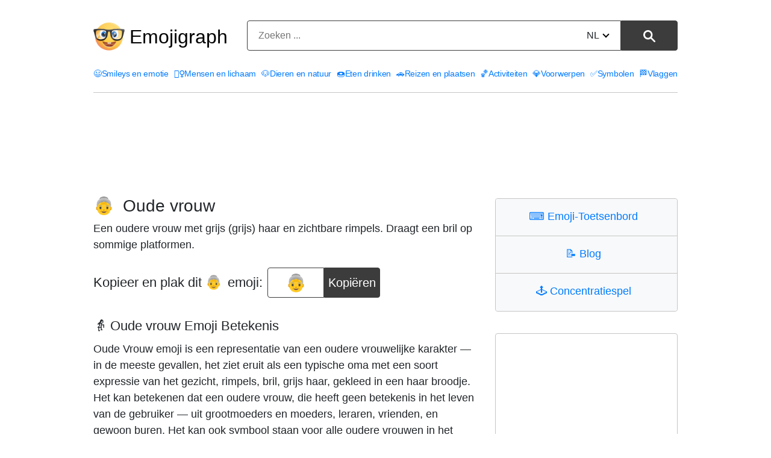

--- FILE ---
content_type: text/html; charset=utf-8
request_url: https://emojigraph.org/nl/old-woman/
body_size: 13273
content:
<!DOCTYPE html>




<html lang="nl">
<head>
    <meta charset="utf-8">

<meta name="robots" content="max-snippet:-1, max-image-preview:large, max-video-preview:-1" >

<meta name="viewport" content="width=device-width, initial-scale=1, minimum-scale=1">

<link rel="icon" type="image/png" href="/static/img/favicon.c290e7f0ec52.ico">
<link rel="apple-touch-icon" sizes="180x180" type="image/png" href="/static/img/apple-touch-icon-180x180.deed3f8c66f7.png">
<link rel="preload" href="/static/css/style.0b0acc10ed26.css" as="style" onload="this.onload=null;this.rel='stylesheet'">
<noscript><link href="/static/css/style.0b0acc10ed26.css"type="text/css" rel="stylesheet"></noscript>
    <link rel="preconnect dns-prefetch" href="https://www.googletagmanager.com" crossorigin="anonymous">
<link rel="preconnect dns-prefetch" href="https://pagead2.googlesyndication.com" crossorigin="anonymous">

<!-- Google tag (gtag.js) -->
<script async src="https://www.googletagmanager.com/gtag/js?id=G-HYEM372ZDH"></script>
<script>
  window.dataLayer = window.dataLayer || [];
  function gtag(){dataLayer.push(arguments);}
  gtag('js', new Date());

  gtag('config', 'G-HYEM372ZDH');
</script>


    <title>Oude vrouw Emoji 👵</title>
    <meta name="description" content="Emoji 👵 Oude vrouw betekenissen. Knippen en plakken 👵 Oude vrouw Emoji voor iPhone, Android en ontvang HTML-codes."/>
    <meta name="image" content="https://emojigraph.org/media/social/old-woman_1f475.png">
    <meta itemprop="name" content="Oude vrouw Emoji 👵">
    <meta itemprop="description" content="Emoji 👵 Oude vrouw betekenissen. Knippen en plakken 👵 Oude vrouw Emoji voor iPhone, Android en ontvang HTML-codes."/>
    <meta itemprop="image" content="https://emojigraph.org/media/social/old-woman_1f475.png">
    <meta name="twitter:card" content="summary_large_image">
    <meta name="twitter:title" content="Oude vrouw Emoji 👵">
    <meta name="twitter:description" content="Emoji 👵 Oude vrouw betekenissen. Knippen en plakken 👵 Oude vrouw Emoji voor iPhone, Android en ontvang HTML-codes."/>
    <meta name="twitter:site" content="@emojigraph">
    <meta name="twitter:creator" content="@osxisl">
    <meta name="twitter:image:src" content="https://emojigraph.org/media/social/old-woman_1f475.png">
    <meta property="og:title" content="Oude vrouw Emoji 👵">
    <meta property="og:description" content="Emoji 👵 Oude vrouw betekenissen. Knippen en plakken 👵 Oude vrouw Emoji voor iPhone, Android en ontvang HTML-codes."/>
    <meta property="og:image" content="https://emojigraph.org/media/social/old-woman_1f475.png">
    <meta property="og:url" content="https://emojigraph.org/nl/old-woman/">
    <meta property="og:site_name" content="Emojigraph.org">
    <meta property="og:type" content="website">
    <link rel="canonical" href="https://emojigraph.org/nl/old-woman/" />
    
        
        <link rel="alternate" hreflang="x-default" href="https://emojigraph.org/old-woman/" />
        
    
    
        
            <link rel="alternate" hreflang="en" href="https://emojigraph.org/old-woman/" />
        
            <link rel="alternate" hreflang="ar" href="https://emojigraph.org/ar/old-woman/" />
        
            <link rel="alternate" hreflang="da" href="https://emojigraph.org/da/old-woman/" />
        
            <link rel="alternate" hreflang="de" href="https://emojigraph.org/de/old-woman/" />
        
            <link rel="alternate" hreflang="el" href="https://emojigraph.org/el/old-woman/" />
        
            <link rel="alternate" hreflang="es" href="https://emojigraph.org/es/old-woman/" />
        
            <link rel="alternate" hreflang="fr" href="https://emojigraph.org/fr/old-woman/" />
        
            <link rel="alternate" hreflang="he" href="https://emojigraph.org/he/old-woman/" />
        
            <link rel="alternate" hreflang="hi" href="https://emojigraph.org/hi/old-woman/" />
        
            <link rel="alternate" hreflang="id" href="https://emojigraph.org/id/old-woman/" />
        
            <link rel="alternate" hreflang="it" href="https://emojigraph.org/it/old-woman/" />
        
            <link rel="alternate" hreflang="ja" href="https://emojigraph.org/ja/old-woman/" />
        
            <link rel="alternate" hreflang="ko" href="https://emojigraph.org/ko/old-woman/" />
        
            <link rel="alternate" hreflang="ms" href="https://emojigraph.org/ms/old-woman/" />
        
            <link rel="alternate" hreflang="nb" href="https://emojigraph.org/nb/old-woman/" />
        
            <link rel="alternate" hreflang="nl" href="https://emojigraph.org/nl/old-woman/" />
        
            <link rel="alternate" hreflang="pl" href="https://emojigraph.org/pl/old-woman/" />
        
            <link rel="alternate" hreflang="pt" href="https://emojigraph.org/pt/old-woman/" />
        
            <link rel="alternate" hreflang="ru" href="https://emojigraph.org/ru/old-woman/" />
        
            <link rel="alternate" hreflang="sv" href="https://emojigraph.org/sv/old-woman/" />
        
            <link rel="alternate" hreflang="tr" href="https://emojigraph.org/tr/old-woman/" />
        
            <link rel="alternate" hreflang="uk" href="https://emojigraph.org/uk/old-woman/" />
        
            <link rel="alternate" hreflang="vi" href="https://emojigraph.org/vi/old-woman/" />
        
            <link rel="alternate" hreflang="zh-hans" href="https://emojigraph.org/zh-hans/old-woman/" />
        
    
    <style>:root {--breakpoint-xs: 0;--breakpoint-sm: 576px;--breakpoint-md: 768px;--breakpoint-lg: 992px;--breakpoint-xl: 1200px;--font-family-sans-serif: -apple-system, BlinkMacSystemFont, "Segoe UI", Roboto, "Helvetica Neue", Arial, sans-serif, "Apple Color Emoji", "Segoe UI Emoji", "Segoe UI Symbol";--font-family-monospace: SFMono-Regular, Menlo, Monaco, Consolas, "Liberation Mono", "Courier New", monospace;}*, ::after, ::before {box-sizing: border-box;}html {font-family: sans-serif;line-height: 1.15;-webkit-text-size-adjust: 100%;-ms-text-size-adjust: 100%;-ms-overflow-style: scrollbar;-webkit-tap-highlight-color: transparent;}article, footer, header, main, nav, section {display: block;}body {margin: 0;font-size: 1rem;font-weight: 400;line-height: 1.5;color: #212529;text-align: left;background-color: #fff;}body, div, ul, li, h1, h2, h3, form, input, textarea, p, td, button {font-family: "Helvetica Neue", Arial, sans-serif, "Apple Color Emoji", "twemoji mozilla", BlinkMacSystemFont, "Segoe UI", Roboto, "Segoe UI Emoji", "Segoe UI Symbol";}h1, h2, h3 {margin-top: 0;margin-bottom: .5rem;}p, ul {margin-top: 0;margin-bottom: 1rem;}a {color: #007bff;text-decoration: none;background-color: transparent;-webkit-text-decoration-skip: objects;}img {vertical-align: middle;border-style: none;}label {display: inline-block;margin-bottom: .5rem;}button {border-radius: 0;}button, input, select, textarea {margin: 0;font-family: inherit;font-size: inherit;line-height: inherit;}button, input {overflow: visible;}button, select {text-transform: none;}[type=reset], [type=submit], button, html [type=button] {-webkit-appearance: button;}.h1, .h2, .h3, h1, h2, h3 {margin-bottom: .5rem;font-family: inherit;font-weight: 500;line-height: 1.2;color: inherit;}.h1, h1 {font-size: 2.5rem;}.h2, h2 {font-size: 2rem;}.container {width: 100%;padding-right: 15px;padding-left: 15px;margin-right: auto;margin-left: auto;}@media (min-width:576px) {.container {max-width: 540px;}}@media (min-width:768px) {.container {max-width: 720px;}}@media (min-width:992px) {.container {max-width: 960px;}}@media (min-width:1200px) {.container {max-width: 1140px;}}.row {display: -webkit-box;display: -ms-flexbox;display: flex;-ms-flex-wrap: wrap;flex-wrap: wrap;margin-right: -15px;margin-left: -15px;width: -moz-available;}.col-6, .col-11, .col-12, .col-sm-5, .col-lg-4, .col-lg-8, .col-lg-12 {position: relative;width: 100%;min-height: 1px;padding-right: 15px;padding-left: 15px;}.col-6 {-webkit-box-flex: 0;-ms-flex: 0 0 50%;flex: 0 0 50%;max-width: 50%;}.col-11 {-webkit-box-flex: 0;-ms-flex: 0 0 91.666667%;flex: 0 0 91.666667%;max-width: 91.666667%;}.col-12 {-webkit-box-flex: 0;-ms-flex: 0 0 100%;flex: 0 0 100%;max-width: 100%;}@media (min-width:576px) {.col-sm-5 {-webkit-box-flex: 0;-ms-flex: 0 0 41.666667%;flex: 0 0 41.666667%;max-width: 41.666667%;}}.btn {display: inline-block;font-weight: 400;text-align: center;white-space: nowrap;vertical-align: middle;-webkit-user-select: none;-moz-user-select: none;-ms-user-select: none;user-select: none;border: 1px solid transparent;padding: .375rem .75rem;font-size: 1rem;line-height: 1.5;border-radius: .25rem;transition: color .15s ease-in-out, background-color .15s ease-in-out, border-color .15s ease-in-out, box-shadow .15s ease-in-out;}.btn:not(:disabled):not(.disabled) {cursor: pointer;}.input-group {position: relative;display: -webkit-box;display: -ms-flexbox;display: flex;-ms-flex-wrap: wrap;flex-wrap: wrap;-webkit-box-align: stretch;-ms-flex-align: stretch;align-items: stretch;width: 100%;}.input-group-append {display: -webkit-box;display: -ms-flexbox;display: flex;}.input-group-append .btn {position: relative;z-index: 2;}.input-group-append .btn+.btn {margin-left: -1px;}.input-group-append {margin-left: -1px;}.input-group>.input-group-append:last-child>.btn:not(:last-child):not(.dropdown-toggle), .input-group>.input-group-append:not(:last-child)>.btn {border-top-right-radius: 0;border-bottom-right-radius: 0;}.input-group>.input-group-append>.btn {border-top-left-radius: 0;border-bottom-left-radius: 0;}.mb-3 {margin-bottom: 1rem !important;}.text-center {text-align: center !important;}html {box-sizing: border-box;}*, *::before, *::after {box-sizing: inherit;}@media (min-width: 992px) {.col-lg-4 {-webkit-box-flex: 0;-ms-flex: 0 0 33.333333%;flex: 0 0 33.333333%;max-width: 33.333333%;}.col-lg-8 {-webkit-box-flex: 0;-ms-flex: 0 0 66.666667%;flex: 0 0 66.666667%;max-width: 66.666667%;}.col-lg-12 {-webkit-box-flex: 0;-ms-flex: 0 0 100%;flex: 0 0 100%;max-width: 100%;}}.emoji {font-family: apple color emoji, segoe ui emoji, noto color emoji, android emoji, emojisymbols, emojione mozilla, twemoji mozilla, segoe ui symbol;}span.emoji {padding-right: 0.2em;}span.emoji_widet {margin-left: -0.5em;}span.emoji_categories {padding-right: 0px;}.header__input {background: #ffffff;border: 1px solid #3c3c3c;box-sizing: border-box;box-shadow: 0px 0px 0px #3366cc;border-radius: 4px 0px 0px 4px;width: calc(100% - 99px);height: 50px;padding: 13px 18px;}.header__button {height: 100%;width: 94px;background: #3c3c3c;border: 1px solid #3c3c3c;box-sizing: border-box;border-radius: 0px 4px 4px 0px !important;}.header__button img {height: 20px;}i {border: solid black;border-width: 0 2px 2px 0;display: inline-block;padding: 3px;}.down {transform: rotate(45deg);-webkit-transform: rotate(45deg);margin-bottom: 3px;margin-left: 7px;}.div__input {height: 50px;width: 571px;position: relative;display: inline-block;}.change__language {position: absolute;top: 13px;right: 113px;}.select__searchLanguage {position: absolute;right: -14px;opacity: 0;width: 63px;}.header__div__form {margin: 0 auto;padding: 0;}.light__search__button {display: inline-block;}.dark__search__button {display: none;}.hide__arrow {width: 40px;}.first__block {border: 1px solid #c5c5c5;box-sizing: border-box;border-radius: 4px 4px 4px 4px;padding: 0;max-width: 500px;margin: 36px auto 0;}.first__block__header {background: #f8f9fa;border-bottom: 1px solid #c5c5c5;height: 62px;padding-top: 21px;border-radius: 4px 4px 0px 0px;font-size: 28px;line-height: 16px;}.first__block__header:last-child {border-bottom: none;border-radius: 0px 0px 4px 4px;}.first__block__content ul {list-style: none;font-size: 18px;margin-top: 20px;padding: 0 10px 0 20px;}.first__block__content ul li {margin-bottom: 8px;}.c__menu {padding: 20px 0 0 0;width: 100%;}.c__menu__divh1 {float: left;width: 250px;margin-top: 15px;display: flex;align-items: center;}.c__menu__divform {float: left;margin-top: 14px;width: calc(100% - 250px);}.c__div__input {width: 100%;}.c__menu__list {width: 100%;float: inherit;padding-top: 12px;letter-spacing: -0.3px;}.c__menu__list ul {width: 100%;list-style: none;padding: 0;font-size: 15px;display: flex;justify-content: space-between;border-bottom: 1px solid #c5c5c5;padding-bottom: 20px;}html:lang(en) .c__menu__list ul {font-size: 14px;}html:lang(ru) .c__menu__list ul, html:lang(uk) .c__menu__list ul, html:lang(el) .c__menu__list ul, html:lang(fr) .c__menu__list ul, html:lang(nl) .c__menu__list ul, html:lang(pt) .c__menu__list ul, html:lang(tr) .c__menu__list ul {font-size: 14px;}html:lang(es) .c__menu__list ul, html:lang(vi) .c__menu__list ul {font-size: 13px;}html:lang(ar) .c__menu__list ul, html:lang(he) .c__menu__list ul, html:lang(hi) .c__menu__list ul, html:lang(ko) .c__menu__list ul, html:lang(zh-hans) .c__menu__list ul {font-size: 18px;}html:lang(ja) .c__menu__list ul {font-size: 17px;}html:lang(ar) .c__menu__list, html:lang(he) .c__menu__list {direction: rtl;text-align: right;}html:lang(ar) .emoji__first>div>div {direction: rtl;}html:lang(he) .emoji__first>div>div {direction: rtl;}html:lang(ar) .emoji__first>div>div {text-align: right;}html:lang(he) .emoji__first>div>div {text-align: right;}html:lang(ar) .emoji__first>div>div {padding-right: 0px;}html:lang(he) .emoji__first>div>div {padding-right: 0px;}html:lang(ar) div.emoji__copy>div, html:lang(he) div.emoji__copy>div {direction: ltr;}html:lang(ar) col-12.col-lg-4.category__div__right, html:lang(he) col-12.col-lg-4.category__div__right {text-align: right;}html:lang(ar) .emoji__bottom, html:lang(he) .emoji__bottom {direction: ltr;}html:lang(ar) .emoji__bottom__left, html:lang(he) .emoji__bottom__left {text-align: left;}.c__menu__list ul li {float: left;}.c__first__h2 {margin-top: 29px;font-size: 32px;}.category__emoji {margin-right: 14px;text-decoration: none;display: inline-block;vertical-align: middle;font-family: apple color emoji, segoe ui emoji, noto color emoji, android emoji, emojisymbols, emojione mozilla, twemoji mozilla, segoe ui symbol;}.category__div__right {padding-bottom: 40px;}.h1_menu__mobile {display: none;}.h1_menu__pc {display: block;text-decoration: none;font-size: 32px;padding-left: 8px;margin: 0;}.h1_menu__pc a {color: black;}.container {max-width: 1000px;}.input-group-append {float: right;height: 100%;margin-left: -5px;}.emoji__title {padding-top: 32px;}.emoji__copy .input-group {width: auto;}.emoji__copy {margin-top: 1.5em;display: flex;align-items: center;}.emoji__first .h2 {margin: 34px 0 12px 0;font-size: 22px;}.emoji__first .h2:first-child {margin-top: 45px;}.div__center__emoji {min-width: 196px;}.emoji__copy h2 {float: left;margin-right: 8px;margin-bottom: 0;}.emoji__copy input {border: 1px solid #3c3c3c;box-sizing: border-box;box-shadow: 0px 0px 0px #3366cc;border-radius: 4px 0px 0px 4px;height: 50px;text-align: center;font-size: 28px;width: 94px;}.emoji__copy button, .textCopyButton {background: #3c3c3c;border: 1px solid #3c3c3c;font-size: 20px;box-sizing: border-box;border-radius: 0px 4px 4px 0px;max-width: 144px;min-width: 90px;cursor: pointer;height: 50px;color: #fff;}.textCopyButton {border-radius: 4px;margin-top: 8px;}.hidetooltip {visibility: hidden!important;}.tooltiptext {font-family: "Helvetica Neue", apple color emoji, segoe ui emoji, noto color emoji, android emoji, emojisymbols, emojione mozilla, twemoji mozilla, segoe ui symbol;visibility: hidden;width: 160px;background-color: #555;color: #fff;text-align: center;border-radius: 6px;padding: 5px 0;position: absolute;z-index: 1;bottom: 125%;left: 50%;margin-left: -34px;opacity: 0;}.copyEmojibtn .tooltiptext::after {content: "";position: absolute;top: 100%;left: 50%;margin-left: -5px;border-width: 5px;border-style: solid;border-color: #555 transparent transparent transparent;}@media(hover: hover) and (pointer: fine) {.copyEmojibtn:hover .tooltiptext {visibility: visible;opacity: 1;}}.copyEmojibtn:focus .tooltiptext {visibility: visible;opacity: 1;}.emoji__ul {list-style: none;font-size: 18px;padding-left: 0;}.block__emoji {margin: 15px 0;border: 1px solid #eeeeee;box-sizing: border-box;border-radius: 4px;padding: 36px;}.block__emoji img {height: 192px;width: 192px;}h1 {font-size: 28px;}h2 {font-size: 22px;}p {font-size: 18px;}div.col-12.col-lg-8 {padding-bottom: 48px;}.menu__navigarion {float: right;margin-top: 10px;display: none;}#menuToggle {display: block;position: relative;z-index: 1;-webkit-user-select: none;user-select: none;}#menuToggle input {display: block;width: 40px;height: 32px;position: absolute;top: -7px;left: -5px;cursor: pointer;opacity: 0;z-index: 2;-webkit-touch-callout: none;}#menuToggle span {display: block;width: 40px;height: 4px;margin-bottom: 8px;position: relative;background: #000;border-radius: 3px;z-index: 1;transform-origin: 4px 0px;transition: transform 0.5s cubic-bezier(0.77, 0.2, 0.05, 1), background 0.5s cubic-bezier(0.77, 0.2, 0.05, 1), opacity 0.55s ease;}#menuToggle span:nth-last-child(2) {transform-origin: 0% 100%;}#menuToggle input:checked~span {opacity: 1;transform: rotate(45deg) translate(0px, 0px);background: #232323;}#menuToggle input:checked~span:nth-last-child(3) {opacity: 0;transform: rotate(0deg) scale(0.2, 0.2);}#menuToggle input:checked~span:nth-last-child(2) {transform: rotate(-42deg) translate(0, 0px);}#menuToggle input:checked~ul {transform: none;}.post_richtext p, ul {font-size: 20px;margin-bottom: 1.5rem;}@media (prefers-color-scheme: dark) {.block__emoji {border: 1px solid #262626;}body {color: #eee;background: #171717;}.h1_menu__pc a {color: #eee;}.c__header {background: #171717 !important;}.first__block {border: 1px solid #686868;}.first__block__header {background: #262626;color: #eee;border-bottom: 1px solid #686868;}.header__button {color: #eee;background: #eee;border: 1px solid #eee;}.header__input {background: #171717;border: 1px solid #eee;}i {border: solid #eee;border-width: 0 2px 2px 0;}.header__form input::placeholder {color: #b5b5b5;}.header__form input {color: #eee;}a {color: #89c7ff;}.light__search__button {display: none;}.dark__search__button {display: inline-block;}.emoji__copy button, .textCopyButton {background: #eee;border: 1px solid #eee;color: #171717;}.emoji__copy input {border: 1px solid #eee;background: #171717;color: #eee;}@media (max-width: 991px) {.c__header {background: #393939 !important;}#menuToggle span {background: #fff;}#menuToggle input:checked~span {background: #fff;}.c__menu__list {background: #0b0b0b !important;}}}@media all and (max-width: 1199px) {.c__menu__list ul {font-size: 15px;}.block__emoji img {height: 160px;width: 160px;}}@media all and (max-width: 1056px) {.container {max-width: 932px;}}@media all and (max-width: 991px) {span.emoji_categories {margin-right: 4px;}.first__block {max-width: 341px;margin-top: 43px;}.div__input {width: 340px;}.header__button {width: 60px;}.change__language {right: 79px;}.header__input {width: calc(100% - 65px);}.first__block__content ul {padding: 0 10px 0 20px;}div.col-12.col-lg-8 {padding-bottom: 0px;}.c__menu {padding-top: 0;}.h1_menu {margin-bottom: 0;}.c__header {background: #e6e8e9;}.c__menu__list {background: #f8f9fa;border: none;letter-spacing: 0px;}.c__header__form {float: left;}.c__menu__list {padding-left: 15px;}.c__menu__list ul {display: grid;margin: 0;padding-bottom: 0px;}.c__menu__list ul li {margin-bottom: 10px;}.c__header__form {width: calc(100% - 60px);}.c__div__input {width: 100%;}.c__first__block {max-width: 100%;}.menu__navigarion {display: block;}.c__menu__list ul {border-bottom: none;}.container {max-width: 720px;}.emoji__first .h2:first-child {margin-top: 24px;}.c__menu__list ul {font-size: 24px;}.m_second_menu {border-top: 1px solid #c5c5c5;padding-top: 12px !important;}html:lang(en) .c__menu__list ul {font-size: 24px;}html:lang(ru) .c__menu__list ul, html:lang(uk) .c__menu__list ul {font-size: 20px;}}@media all and (max-width: 767px) {.block__emoji img {height: 104px;width: 104px;}.c__menu__divh1 {width: 80px;}.h1_menu__mobile {display: block;}.h1_menu__pc {display: none;}.c__menu__divform {width: calc(100% - 80px);}.c__menu {padding: 0;}.c__div__input {width: 100% !important;height: 40px;margin: 0 auto;margin-top: 5px;}.change__language {top: 8px;}.c__menu__divh1 {height: 80px;}.container {max-width: 540px;}.header__input {height: 40px;}.img__menu__pc {display: none;}.c__menu__divh1 {margin-top: 0;}}@media all and (max-width: 576px) {.emoji__title {padding-top: 24px;}.emoji__copy {display: grid;}.emoji__copy h2 {width: 100%;text-align: center;}.block__emoji {padding: 34px;margin: 8px 0;}.block__emoji img {height: 85px;width: 85px;}.col-6:nth-child(odd) .block__emoji {margin-right: -8px;}.col-6:nth-child(even) .block__emoji {margin-left: -8px;}.div__center__emoji {margin: 25px auto 5px;}.first__block__header {font-size: 24px;}.first__block__content ul {font-size: 20px;}.div__input {width: 348px;}.c__menu__divh1 {width: 60px;height: 72px;}.c__menu__divform {margin-top: 10px;width: calc(100% - 60px);}.h1_menu__mobile img {width: 44px;}.c__div__input {width: 100% !important;}}@media all and (max-width: 440px) {.block__emoji {padding: 23px;}}@media all and (max-width: 380px) {.block__emoji {padding: 8px;}.div__input {width: 100%;}}@media all and (max-width: 340px) {.block__emoji h2 {font-size: 16px;}.block__emoji img {height: 80px;width: 80px;}.block__emoji {margin: 7px 0;}.col-6:nth-child(odd) .block__emoji {margin-right: -7px;}.col-6:nth-child(even) .block__emoji {margin-left: -7px;}.change__language {right: 66px;}.header__input {padding: 13px 6px;width: calc(100% - 55px);}.c__header__form {width: calc(100% - 55px);}.first__block__content ul {font-size: 16px;}}</style>
</head>
<body class="emojirum">
    

<header class="c__header">
    <div class="container">
        <div class="row">
            <div class="col-12">
                <div class="c__menu">
                    <div class="c__menu__divh1 s__menu__divh1">
                        
                        
                        <img class="img__menu__pc" src="/static/img/logo.fa9e46678e09.png" width="52" height="52" alt="img" />
                        <p class="h1_menu h1_menu__pc"><a href="/nl/">Emojigraph</a></p>
                        <span class="h1_menu h1_menu__mobile">
                            <a href="/nl/"><img src="/static/img/logo.fa9e46678e09.png" width="44" height="44" alt="img" /></a>
                        </span>
                        
                    </div>
                    <div class="c__menu__divform">
                        
<form method="get" action="/nl/search/" name="search" data-simplesearch-form class="header__form text-center c__header__form">

  <div class="header__div__form">
    <div class="div__input c__div__input input-group mb-3 ">
      <input
      	name="q"
        class="search-input header__input c__header__input"
        type="text"
        required
        placeholder="Zoeken ..."

        
        value=""

        data-search-input="search/"
        />
        <input type="hidden" name="searchLang" value="nl" />

      <div class="input-group-append">
        <button
          class="search-submit header__button light__search__button btn btn-outline-secondarys"
          type="submit"
        >
        
          <img src="/static/img/search-icon.a52b9d433b28.svg" width="20" height="20" alt="⚲" /></button
        ><button
          class="search-submit header__button dark__search__button btn btn-outline-secondarys"
          type="submit"
        >
          <img src="/static/img/search-icon17DARK.a63ca5f1c508.svg" width="20" height="20" alt="⚲" />
        </button>
      </div>

      <div class="change__language">
         



 
<div class="hide__arrow">
	
		<label for="sitelang">NL<i class="down"></i></label>
	
	<select id="sitelang" class="select__searchLanguage" onchange="javascript:location.href = this.value;">
			
				
					
						
							<option value="/old-woman/">English</option>
						
					
						
							<option value="/ar/old-woman/"
							
							>العربيّة</option>
						
					
						
							<option value="/da/old-woman/"
							
							>dansk</option>
						
					
						
							<option value="/de/old-woman/"
							
							>Deutsch</option>
						
					
						
							<option value="/el/old-woman/"
							
							>Ελληνικά</option>
						
					
						
							<option value="/es/old-woman/"
							
							>español</option>
						
					
						
							<option value="/fr/old-woman/"
							
							>français</option>
						
					
						
							<option value="/he/old-woman/"
							
							>עברית</option>
						
					
						
							<option value="/hi/old-woman/"
							
							>हिंदी</option>
						
					
						
							<option value="/id/old-woman/"
							
							>Bahasa Indonesia</option>
						
					
						
							<option value="/it/old-woman/"
							
							>italiano</option>
						
					
						
							<option value="/ja/old-woman/"
							
							>日本語</option>
						
					
						
							<option value="/ko/old-woman/"
							
							>한국어</option>
						
					
						
							<option value="/ms/old-woman/"
							
							>Bahasa Melayu</option>
						
					
						
							<option value="/nb/old-woman/"
							
							>norsk (bokmål)</option>
						
					
						
							<option value="/nl/old-woman/"
							
							selected
							
							>Nederlands</option>
						
					
						
							<option value="/pl/old-woman/"
							
							>polski</option>
						
					
						
							<option value="/pt/old-woman/"
							
							>Português</option>
						
					
						
							<option value="/ru/old-woman/"
							
							>Русский</option>
						
					
						
							<option value="/sv/old-woman/"
							
							>svenska</option>
						
					
						
							<option value="/tr/old-woman/"
							
							>Türkçe</option>
						
					
						
							<option value="/uk/old-woman/"
							
							>Українська</option>
						
					
						
							<option value="/vi/old-woman/"
							
							>Tiếng Việt</option>
						
					
						
							<option value="/zh-hans/old-woman/"
							
							>简体中文</option>
						
					
				
			
</select>
</div>
      </div>
    </div>
  </div>
</form>
                        <nav role="navigation" class="menu__navigarion">
                            <div id="menuToggle">
                                <input type="checkbox" onclick="functionMenu()" aria-label="Mobile menu" />
                                <span></span>
                                <span></span>
                                <span></span>
                                <ul id="menu"></ul>
                            </div>
                        </nav>
                    </div>
                </div>
            </div>
        </div>
    </div>
    <style>@media all and (max-width: 991px) {#mobile__menu {display: none;}}</style>
    <div id="mobile__menu" class="c__menu__list">
        <div class="container">
            <div class="row">
                <div class="col-12">
                    <ul>
                        
                          
                            
                        <li>
                            <a href="/nl/smileys-emotion/"><span class="emoji_categories">😃</span>Smileys en emotie</a>
                        </li>
                            
                          
                            
                        <li>
                            <a href="/nl/people-body/"><span class="emoji_categories">🤦‍♀️</span>Mensen en lichaam</a>
                        </li>
                            
                          
                            
                        <li>
                            <a href="/nl/animals-nature/"><span class="emoji_categories">🐶</span>Dieren en natuur</a>
                        </li>
                            
                          
                            
                        <li>
                            <a href="/nl/food-drink/"><span class="emoji_categories">🍩</span>Eten drinken</a>
                        </li>
                            
                          
                            
                        <li>
                            <a href="/nl/travel-places/"><span class="emoji_categories">🚗</span>Reizen en plaatsen</a>
                        </li>
                            
                          
                            
                        <li>
                            <a href="/nl/activities/"><span class="emoji_categories">🏀</span>Activiteiten</a>
                        </li>
                            
                          
                            
                        <li>
                            <a href="/nl/objects/"><span class="emoji_categories">💎</span>Voorwerpen</a>
                        </li>
                            
                          
                            
                        <li>
                            <a href="/nl/symbols/"><span class="emoji_categories">✅</span>Symbolen</a>
                        </li>
                            
                          
                            
                        <li>
                            <a href="/nl/flags/"><span class="emoji_categories">🏁</span>Vlaggen</a>
                        </li>
                            
                          
                            
                          
                        
                    </ul>
                    <div id="m_secondary_menu" class="c__menu__list" style="display: none;">
                        <ul class="m_second_menu">
                            <li>
                                <a href="/nl/copy-keyboard/"><span class="emoji_widet">⌨️ </span>Emoji-Toetsenbord</a>
                            </li>
                            <li>
                                <a href="/nl/concentration-game/"><span class="emoji_widet">🕹️ </span>Concentratiespel</a>
                            </li>
                            <li>
                                <a href="/blog/"><span class="emoji_widet">📝 </span>Blog</a>
                            </li>
                        </ul>
                    </div>
                </div>
            </div>
        </div>
    </div>
</header>

<section class="emoji__first">
    <div class="first_ad_d">
        <style>.first_ad_d, .first_ad_m {text-align: center;}.first_ad_desktop {display:none;}@media(min-width: 768px) {.first_ad_desktop {display:inline-block;width: 728px;height: 90px;margin-top:18px;}}</style>
        <script async src="https://pagead2.googlesyndication.com/pagead/js/adsbygoogle.js"></script>
        <ins class="adsbygoogle first_ad_desktop"
             data-ad-client="ca-pub-7971670827215193"
             data-ad-slot="2303085396"></ins>
        <script>
             (adsbygoogle = window.adsbygoogle || []).push({});
        </script>
    </div>
    <div class="container">
        <div class="row">
            <div class="col-12 col-lg-8 ">
                <h1 class="emoji__title"><span class="emoji">👵</span> Oude vrouw</h1>
                    <p>Een oudere vrouw met grijs (grijs) haar en zichtbare rimpels. Draagt een bril op sommige platformen.</p>
                <div class="emoji__copy">
                    <h2>Kopieer en plak dit <span class="emoji">👵</span> emoji:</h2>
                    <div class="div__center__emoji">
                        <div class="input-group">
                            <input type="text" value="👵" id="copyEmojiText" class="emoji" aria-label="emoji to copy" readonly />
                            <button class="copyEmojibtn" onclick="copyEmoji()" ><span id="myTooltip" class="tooltiptext">Kopieer naar klembord</span>
                            Kopiëren</button>
                        </div>
                    </div>
                </div>
                <div class="first_ad_m">
                    <style>.first_ad_mobile {display:block;width: 320px;height: 50px;margin:0 auto;padding-top:8px;}@media(max-width: 329px) {.first_ad_mobile {width: 250px;height: 250px;}}@media(max-width: 349px) {.first_ad_mobile {width: 300px;height: 250px;}}@media(max-width: 279px) {.first_ad_mobile {display:none;}}@media(min-width: 768px) {.first_ad_mobile {display:none;}}</style>
                    <script async src="https://pagead2.googlesyndication.com/pagead/js/adsbygoogle.js"></script>
                    <ins class="adsbygoogle first_ad_mobile"
                         data-ad-client="ca-pub-7971670827215193"
                         data-ad-slot="2120971199"></ins>
                    <script>
                         (adsbygoogle = window.adsbygoogle || []).push({});
                    </script>
                </div>
                
                <h2 class="h2">👵 Oude vrouw Emoji Betekenis</h2>
                    <p>Oude Vrouw emoji is een representatie van een oudere vrouwelijke karakter — in de meeste gevallen, het ziet eruit als een typische oma met een soort expressie van het gezicht, rimpels, bril, grijs haar, gekleed in een haar broodje. Het kan betekenen dat een oudere vrouw, die heeft geen betekenis in het leven van de gebruiker — uit grootmoeders en moeders, leraren, vrienden, en gewoon buren. Het kan ook symbool staan voor alle oudere vrouwen in het algemeen en het proces van oud worden in een zaak van vrouwen. Net als alle andere niet-specifieke mensen emojis, dit kan worden weergegeven als een lid van een 👪 Familie.</p>
                
                
                <h2 class="h2">Ook wel genoemd</h2>
                <ul class="emoji__ul">
                    
                    <li><span class="emoji">👵</span>Oudere Vrouw</li>
                    
                    <li><span class="emoji">👵</span>Oma</li>
                    
                    <li><span class="emoji">👵</span>Nanna</li>
                    
                    <li><span class="emoji">👵</span>Oude Dame</li>
                    
                </ul>
                
                
                <h2 class="h2">Apple naam</h2>
                <ul class="emoji__ul">
                    <li>
                        <span class="emoji">👵</span>Old Woman
                    </li>
                </ul>
                
                
                <h2 class="emoji__tablet__text h2">
                    Hoe emoji eruitziet op Apple Iphone, Android en andere platforms
                </h2>
                




<div class="row">
  
    
      <div class="col-6 text-center">
    
        <div class="block__emoji">
          <img src="/media/apple/old-woman_1f475.png" alt="Hoe Oude vrouw emoji eruit ziet op Apple." >
          <h2 class="">
              <a href="/nl/apple/">Apple</a>
          </h2>
        </div>
      </div>
  
    
      <div class="col-6 text-center">
    
        <div class="block__emoji">
          <img src="/media/google/old-woman_1f475.png" alt="Hoe Oude vrouw emoji eruit ziet op Google." >
          <h2 class="">
              <a href="/nl/google/">Google</a>
          </h2>
        </div>
      </div>
  
    
      <div class="col-6 text-center">
    
        <div class="block__emoji">
          <img src="/media/facebook/old-woman_1f475.png" alt="Hoe Oude vrouw emoji eruit ziet op Facebook." >
          <h2 class="">
              <a href="/nl/facebook/">Facebook</a>
          </h2>
        </div>
      </div>
  
    
      <div class="col-6 text-center">
    
        <div class="block__emoji">
          <img src="/media/twitter/old-woman_1f475.png" alt="Hoe Oude vrouw emoji eruit ziet op Twitter." >
          <h2 class="">
              <a href="/nl/twitter/">Twitter</a>
          </h2>
        </div>
      </div>
  

  
    
      <div class="col-6 text-center">
    
        <div class="block__emoji">
          <img src="/media/samsung/old-woman_1f475.png" loading="lazy" alt="Hoe Oude vrouw emoji eruit ziet op Samsung." class="lazyload" >
          <h2 class="">
              <a href="/nl/samsung/">Samsung</a>
          </h2>
        </div>
      </div>
  
    
      <div class="col-6 text-center">
    
        <div class="block__emoji">
          <img src="/media/microsoft/old-woman_1f475.png" loading="lazy" alt="Hoe Oude vrouw emoji eruit ziet op Microsoft." class="lazyload" >
          <h2 class="">
              <a href="/nl/microsoft/">Microsoft</a>
          </h2>
        </div>
      </div>
  
    
      <div class="col-6 text-center">
    
        <div class="block__emoji">
          <img src="/media/whatsapp/old-woman_1f475.png" loading="lazy" alt="Hoe Oude vrouw emoji eruit ziet op Whatsapp." class="lazyload" >
          <h2 class="">
              <a href="/nl/whatsapp/">Whatsapp</a>
          </h2>
        </div>
      </div>
  
    
      <div class="col-6 text-center">
    
        <div class="block__emoji">
          <img src="/media/messenger/old-woman_1f475.png" loading="lazy" alt="Hoe Oude vrouw emoji eruit ziet op Messenger." class="lazyload" >
          <h2 class="">
              <a href="/nl/messenger/">Messenger</a>
          </h2>
        </div>
      </div>
  
    
      <div class="col-6 text-center">
    
        <div class="block__emoji">
          <img src="/media/joypixels/old-woman_1f475.png" loading="lazy" alt="Hoe Oude vrouw emoji eruit ziet op Joypixels." class="lazyload" >
          <h2 class="">
              <a href="/nl/joypixels/">Joypixels</a>
          </h2>
        </div>
      </div>
  
    
      <div class="col-6 text-center">
    
        <div class="block__emoji">
          <img src="/media/openmoji/old-woman_1f475.png" loading="lazy" alt="Hoe Oude vrouw emoji eruit ziet op Openmoji." class="lazyload" >
          <h2 class="">
              <a href="/nl/openmoji/">Openmoji</a>
          </h2>
        </div>
      </div>
  
    
      <div class="col-6 text-center">
    
        <div class="block__emoji">
          <img src="/media/emojidex/old-woman_1f475.png" loading="lazy" alt="Hoe Oude vrouw emoji eruit ziet op Emojidex." class="lazyload" >
          <h2 class="">
              <a href="/nl/emojidex/">Emojidex</a>
          </h2>
        </div>
      </div>
  
    
      <div class="col-6 text-center">
    
        <div class="block__emoji">
          <img src="/media/htc/old-woman_1f475.png" loading="lazy" alt="Hoe Oude vrouw emoji eruit ziet op Htc." class="lazyload" >
          <h2 class="">
              <a href="/nl/htc/">Htc</a>
          </h2>
        </div>
      </div>
  
    
      <div class="col-6 text-center">
    
        <div class="block__emoji">
          <img src="/media/lg/old-woman_1f475.png" loading="lazy" alt="Hoe Oude vrouw emoji eruit ziet op Lg." class="lazyload" >
          <h2 class="">
              <a href="/nl/lg/">Lg</a>
          </h2>
        </div>
      </div>
  
    
      <div class="col-6 text-center">
    
        <div class="block__emoji">
          <img src="/media/mozilla/old-woman_1f475.png" loading="lazy" alt="Hoe Oude vrouw emoji eruit ziet op Mozilla." class="lazyload" >
          <h2 class="">
              <a href="/nl/mozilla/">Mozilla</a>
          </h2>
        </div>
      </div>
  
    
      <div class="col-6 text-center">
    
        <div class="block__emoji">
          <img src="/media/softbank/old-woman_1f475.png" loading="lazy" alt="Hoe Oude vrouw emoji eruit ziet op Softbank." class="lazyload" >
          <h2 class="">
              <a href="/nl/softbank/">Softbank</a>
          </h2>
        </div>
      </div>
  
    
      <div class="col-6 text-center">
    
        <div class="block__emoji">
          <img src="/media/au-kddi/old-woman_1f475.png" loading="lazy" alt="Hoe Oude vrouw emoji eruit ziet op Au-Kddi." class="lazyload" >
          <h2 class="">
              <a href="/nl/au-kddi/">Au-Kddi</a>
          </h2>
        </div>
      </div>
  
</div>

                <div class="emoji__bottom">
                    <table>
                        <tr>
                            <td class="emoji__bottom__left">Categorie</td>
                            <td class="emoji__bottom__right">🤦‍♀️ Mensen en lichaam</td>
                        </tr>
                        <tr>
                            <td class="emoji__bottom__left">Subgroep</td>
                            <td class="emoji__bottom__right">Persoon</td>
                        </tr>
                        <tr>
                            <td class="emoji__bottom__left">Codepoints</td>
                            <td class="emoji__bottom__right">1F475</td>
                        </tr>
                        
                        <tr>
                            <td class="emoji__bottom__left">Korte code</td>
                            <td class="emoji__bottom__right">:older_woman:</td>
                        </tr>
                        
                    </table>
                    
                    <h2 class="h2">Tags en trefwoorden:</h2>
                    <div class="row">
                        <div class="col-12">
                            <div class="emoji__tags">
                            	
                            		<div>
                                        
                                        <a href="/nl/search/?q=oud&searchLang=nl" >oud</a>
                                        
                                    </div>
                            	
                            		<div>
                                        
                                        <a href="/nl/search/?q=oude vrouw&searchLang=nl" >oude vrouw</a>
                                        
                                    </div>
                            	
                            		<div>
                                        
                                        <a href="/nl/search/?q=ouder&searchLang=nl" >ouder</a>
                                        
                                    </div>
                            	
                            		<div>
                                        
                                        <a href="/nl/search/?q=vrouw&searchLang=nl" >vrouw</a>
                                        
                                    </div>
                            	
                            		<div>
                                        
                                        <a href="/nl/search/?q=dame&searchLang=nl" >dame</a>
                                        
                                    </div>
                            	
                            		<div>
                                        
                                        <a href="/nl/search/?q=grootmoeder&searchLang=nl" >grootmoeder</a>
                                        
                                    </div>
                            	
                            		<div>
                                        
                                        <a href="/nl/search/?q=oma&searchLang=nl" >oma</a>
                                        
                                    </div>
                            	
                            		<div>
                                        
                                        <a href="/nl/search/?q=volwassene&searchLang=nl" >volwassene</a>
                                        
                                    </div>
                            	
                            		<div>
                                        
                                        <a href="/nl/search/?q=wijs&searchLang=nl" >wijs</a>
                                        
                                    </div>
                            	
                            </div>
                        </div>
                    </div>
                    
                    
                    <h2 class="h2">Oude vrouw 👵 emoji-codes voor ontwikkelaars:</h2>
                    <div class="row">
                        <div class="col-12">
                            <div class="emoji__bottom">
                                <table>
                                    <tr>
                                    
                                        <td class="emoji__bottom__left">HTML hex</td>
                                        <td class="emoji__bottom__right">&amp;#x1F475;</td>
                                    
                                    </tr>
                                    
                                    <tr>
                                        <td class="emoji__bottom__left">HTML dec</td>
                                        <td class="emoji__bottom__right">&amp;#128117;</td>
                                    </tr>
                                    
                                    
                                    <tr>
                                        <td class="emoji__bottom__left">URL escape code</td>
                                        <td class="emoji__bottom__right">%F0%9F%91%B5</td>
                                    </tr>
                                    
                                    
                                    <tr>
                                        <td class="emoji__bottom__left">Punycode</td>
                                        <td class="emoji__bottom__right">xn--3q8h</td>
                                    </tr>
                                    
                                    
                                    <tr>
                                        <td class="emoji__bottom__left">Bytes (UTF-8)</td>
                                        <td class="emoji__bottom__right">F0 9F 91 B5</td>
                                    </tr>
                                    
                                    
                                    <tr>
                                        <td class="emoji__bottom__left">
                                            JavaScript, JSON, Java
                                        </td>
                                        <td class="emoji__bottom__right">\uD83D\uDC75</td>
                                    </tr>
                                    
                                    
                                    <tr>
                                        <td class="emoji__bottom__left">C, C++, Python</td>
                                        <td class="emoji__bottom__right">\U0001f475</td>
                                    </tr>
                                    
                                    
                                    <tr>
                                        <td class="emoji__bottom__left">CSS</td>
                                        <td class="emoji__bottom__right">\01F475</td>
                                    </tr>
                                    
                                    
                                    <tr>
                                        <td class="emoji__bottom__left">PHP, Ruby</td>
                                        <td class="emoji__bottom__right">\u{1F475}</td>
                                    </tr>
                                    
                                    
                                    <tr>
                                        <td class="emoji__bottom__left">Perl</td>
                                        <td class="emoji__bottom__right">\x{1F475}</td>
                                    </tr>
                                    
                                </table>
                            </div>
                        </div>
                    </div>
                    
                    
                    <h2 class="h2">Emoji-integratie en diversiteit:</h2>
                    <ul class="emoji__ul diversity">
                        
                            <li>
                                
                                    <a href="/nl/older-person/"><span class="category__emoji">🧓</span>Oudere Persoon</a>
                                
                            </li>
                        
                            <li>
                                
                                    <a href="/nl/older-person-light-skin-tone/"><span class="category__emoji">🧓🏻</span>Oudere Persoon: Lichte Huidskleur</a>
                                
                            </li>
                        
                            <li>
                                
                                    <a href="/nl/older-person-medium-light-skin-tone/"><span class="category__emoji">🧓🏼</span>Oudere Persoon: Lichtgetinte Huidskleur</a>
                                
                            </li>
                        
                            <li>
                                
                                    <a href="/nl/older-person-medium-skin-tone/"><span class="category__emoji">🧓🏽</span>Oudere Persoon: Getinte Huidskleur</a>
                                
                            </li>
                        
                            <li>
                                
                                    <a href="/nl/older-person-medium-dark-skin-tone/"><span class="category__emoji">🧓🏾</span>Oudere Persoon: Donkergetinte Huidskleur</a>
                                
                            </li>
                        
                            <li>
                                
                                    <a href="/nl/older-person-dark-skin-tone/"><span class="category__emoji">🧓🏿</span>Oudere Persoon: Donkere Huidskleur</a>
                                
                            </li>
                        
                            <li>
                                
                                    <a href="/nl/old-man/"><span class="category__emoji">👴</span>Oude Man</a>
                                
                            </li>
                        
                            <li>
                                
                                    <a href="/nl/old-man-light-skin-tone/"><span class="category__emoji">👴🏻</span>Oude Man: Lichte Huidskleur</a>
                                
                            </li>
                        
                            <li>
                                
                                    <a href="/nl/old-man-medium-light-skin-tone/"><span class="category__emoji">👴🏼</span>Oude Man: Lichtgetinte Huidskleur</a>
                                
                            </li>
                        
                            <li>
                                
                                    <a href="/nl/old-man-medium-skin-tone/"><span class="category__emoji">👴🏽</span>Oude Man: Getinte Huidskleur</a>
                                
                            </li>
                        
                            <li>
                                
                                    <a href="/nl/old-man-medium-dark-skin-tone/"><span class="category__emoji">👴🏾</span>Oude Man: Donkergetinte Huidskleur</a>
                                
                            </li>
                        
                            <li>
                                
                                    <a href="/nl/old-man-dark-skin-tone/"><span class="category__emoji">👴🏿</span>Oude Man: Donkere Huidskleur</a>
                                
                            </li>
                        
                            <li>
                                
                                    <span class="category__emoji">👵</span>Oude Vrouw
                                
                            </li>
                        
                            <li>
                                
                                    <a href="/nl/old-woman-light-skin-tone/"><span class="category__emoji">👵🏻</span>Oude Vrouw: Lichte Huidskleur</a>
                                
                            </li>
                        
                            <li>
                                
                                    <a href="/nl/old-woman-medium-light-skin-tone/"><span class="category__emoji">👵🏼</span>Oude Vrouw: Lichtgetinte Huidskleur</a>
                                
                            </li>
                        
                            <li>
                                
                                    <a href="/nl/old-woman-medium-skin-tone/"><span class="category__emoji">👵🏽</span>Oude Vrouw: Getinte Huidskleur</a>
                                
                            </li>
                        
                            <li>
                                
                                    <a href="/nl/old-woman-medium-dark-skin-tone/"><span class="category__emoji">👵🏾</span>Oude Vrouw: Donkergetinte Huidskleur</a>
                                
                            </li>
                        
                            <li>
                                
                                    <a href="/nl/old-woman-dark-skin-tone/"><span class="category__emoji">👵🏿</span>Oude Vrouw: Donkere Huidskleur</a>
                                
                            </li>
                        
                    </ul>
                    
                </div>
            </div>
            
<div class="col-12 col-lg-4 category__div__right">
    <div class="first__block col-11 col-sm-5  col-lg-12 c__first__block">
        <div class="first__block__header ">
            <p class="text-center ">
                <a href="/nl/copy-keyboard/"><span class="emoji_widet">⌨️ </span>Emoji-Toetsenbord</a>
            </p>
        </div>
        <div class="first__block__header ">
            <p class="text-center ">
                <a href="/blog/"><span class="emoji_widet">📝 </span>Blog</a>
            </p>
        </div>
        <div class="first__block__header ">
            <p class="text-center ">
                <a href="/nl/concentration-game/"><span class="emoji_widet">🕹️ </span>Concentratiespel</a>
            </p>
        </div>
    </div>
    
    <div class="first__block col-11 col-sm-5  col-lg-12 c__first__block widget_ad_w">
        <style>
            .widget_ad_d { display:none; } .widget_ad_m { display:block; }
            @media(min-width: 992px) { .widget_ad_d { display:block; width: 250px; height: 250px; margin:0 auto; } .widget_ad_m, #widget_ad_mobile { display:none; } }
        </style>
        <script async src="https://pagead2.googlesyndication.com/pagead/js/adsbygoogle.js"></script>
        <ins class="adsbygoogle widget_ad_d"
             data-ad-client="ca-pub-7971670827215193"
             data-ad-slot="7038383233"></ins>
        <script>
             (adsbygoogle = window.adsbygoogle || []).push({});
        </script>
        <div id="widget_ad_mobile" class="lazyload">
            <ins class="adsbygoogle widget_ad_m"
                 data-ad-client="ca-pub-7971670827215193"
                 data-ad-slot="6558843417"
                 data-ad-format="auto"
                 data-full-width-responsive="true"></ins>
        </div>
    </div>
    
    <div class="first__block col-11 col-sm-5  col-lg-12 c__first__block">
        <div class="first__block__header ">
            <p class="text-center ">Populaire emoji's</p>
        </div>
        
<div class="first__block__content">
    <ul>
    	
        	
	                <li>
	                    <a href="/nl/face-with-tears-of-joy/"><span class="emoji">😂</span>Gezicht met tranen van vreugde</a>
	                </li>
	        
	                <li>
	                    <a href="/nl/smiling-face-with-hearts/"><span class="emoji">🥰</span>Lachend gezicht met hartjes</a>
	                </li>
	        
	                <li>
	                    <a href="/nl/smiling-face-with-tear/"><span class="emoji">🥲</span>Lachend gezicht met traan</a>
	                </li>
	        
	                <li>
	                    <a href="/nl/pleading-face/"><span class="emoji">🥺</span>Smekend gezicht</a>
	                </li>
	        
	                <li>
	                    <a href="/nl/heart-on-fire/"><span class="emoji">❤️‍🔥</span>Hart in vuur en vlam</a>
	                </li>
	        
	                <li>
	                    <a href="/nl/red-heart/"><span class="emoji">❤️</span>Rood hart</a>
	                </li>
	        
	                <li>
	                    <a href="/nl/thumbs-up/"><span class="emoji">👍</span>Duim omhoog</a>
	                </li>
	        
	                <li>
	                    <a href="/nl/fire/"><span class="emoji">🔥</span>Vuur</a>
	                </li>
	        
	                <li>
	                    <a href="/nl/flag-ukraine/"><span class="emoji">🇺🇦</span>Vlag: Oekraïne</a>
	                </li>
	        
	    
    </ul>
</div>
    </div>
    <div class="first__block col-11 col-sm-5  col-lg-12 c__first__block">
        <div class="first__block__header ">
            <p class="text-center ">
                <a href="/nl/theme/"><span class="emoji_widet">🎉 </span>Thema</a>
            </p>
        </div>
        
<div class="first__block__content">
    <ul>
        
		    
		        <li>
		            <a href="/nl/theme/geography/"><span class="category__emoji">🗺</span>Aardrijkskunde</a>
		        </li>
	        
		        <li>
		            <a href="/nl/theme/april-fools-day/"><span class="category__emoji">🙆‍♂️</span>April Fool’S Day</a>
		        </li>
	        
		        <li>
		            <a href="/nl/theme/cars-movie/"><span class="category__emoji">🚗</span>Auto&#x27;s</a>
		        </li>
	        
		        <li>
		            <a href="/nl/theme/biology/"><span class="category__emoji">🦁</span>Biologie</a>
		        </li>
	        
		        <li>
		            <a href="/nl/theme/black-lives-matter/"><span class="category__emoji">✊🏿</span>Black Lives Matter</a>
		        </li>
	        
		        <li>
		            <a href="/nl/theme/canada-day/"><span class="category__emoji">🇨🇦</span>Canada Dag</a>
		        </li>
	        
		        <li>
		            <a href="/nl/theme/carnaval/"><span class="category__emoji">🇧🇷</span>Carnaval</a>
		        </li>
	        
		        <li>
		            <a href="/nl/theme/casino/"><span class="category__emoji">🎰</span>Casino</a>
		        </li>
	        
		        <li>
		            <a href="/nl/theme/hanukkah/"><span class="category__emoji">🕎</span>Chanoeka</a>
		        </li>
	        
		        <li>
		            <a href="/nl/theme/chinese-new-year/"><span class="category__emoji">🐉</span>Chinees Nieuwjaar</a>
		        </li>
	        
		        <li>
		            <a href="/nl/theme/cinco-de-mayo/"><span class="category__emoji">🇲🇽</span>Cinco De Mayo</a>
		        </li>
	        
		        <li>
		            <a href="/nl/theme/college/"><span class="category__emoji">🤓</span>College</a>
		        </li>
	        
		        <li>
		            <a href="/nl/theme/columbus-day/"><span class="category__emoji">⛵️</span>Columbus Dag</a>
		        </li>
	        
		        <li>
		            <a href="/nl/theme/coronavirus/"><span class="category__emoji">🦠</span>Coronavirus</a>
		        </li>
	        
		        <li>
		            <a href="/nl/theme/australia-day/"><span class="category__emoji">🇦🇺</span>Dag Van Australië</a>
		        </li>
	        
		        <li>
		            <a href="/nl/theme/earth-day/"><span class="category__emoji">🗺️</span>Dag Van De Aarde</a>
		        </li>
	        
		        <li>
		            <a href="/nl/theme/labour-day/"><span class="category__emoji">⚒️</span>Dag Van De Arbeid</a>
		        </li>
	        
		        <li>
		            <a href="/nl/theme/bastille-day/"><span class="category__emoji">🇫🇷</span>Dag Van De Bastille</a>
		        </li>
	        
		        <li>
		            <a href="/nl/theme/thanksgiving/"><span class="category__emoji">🦃</span>Dankzegging</a>
		        </li>
	        
		        <li>
		            <a href="/nl/theme/spring/"><span class="category__emoji">🌱</span>De Lente</a>
		        </li>
	        
		        <li>
		            <a href="/nl/theme/graduation/"><span class="category__emoji">🎓</span>Diploma Uitreiking</a>
		        </li>
	        
		        <li>
		            <a href="/nl/theme/diwali/"><span class="category__emoji">🕯</span>Diwali</a>
		        </li>
	        
		        <li>
		            <a href="/nl/theme/dragon-boat-festival/"><span class="category__emoji">🇨🇳</span>Dragon Boat Festival</a>
		        </li>
	        
		        <li>
		            <a href="/nl/theme/emoji-movie/"><span class="category__emoji">🎥</span>Emoji-Film</a>
		        </li>
	        
		        <li>
		            <a href="/nl/theme/fallout/"><span class="category__emoji">☢️</span>Fallout</a>
		        </li>
	        
		        <li>
		            <a href="/nl/theme/festivus/"><span class="category__emoji">💪</span>Festivus</a>
		        </li>
	        
		        <li>
		            <a href="/nl/theme/bicycle-day/"><span class="category__emoji">🚴</span>Fietsdag</a>
		        </li>
	        
		        <li>
		            <a href="/nl/theme/movie/"><span class="category__emoji">🎬</span>Film</a>
		        </li>
	        
		        <li>
		            <a href="/nl/theme/philosophy/"><span class="category__emoji">📙</span>Filosofie</a>
		        </li>
	        
		        <li>
		            <a href="/nl/theme/420/"><span class="category__emoji">🌿</span>Four Twenty / 420</a>
		        </li>
	        
		        <li>
		            <a href="/nl/theme/physics/"><span class="category__emoji">🌠</span>Fysica</a>
		        </li>
	        
		        <li>
		            <a href="/nl/theme/gta/"><span class="category__emoji">🏃</span>Gta</a>
		        </li>
	        
		        <li>
		            <a href="/nl/theme/game-of-thrones/"><span class="category__emoji">❄️</span>Game Of Thrones</a>
		        </li>
	        
		        <li>
		            <a href="/nl/theme/no-smoking-day/"><span class="category__emoji">🚬</span>Geen Rookvrije Dag</a>
		        </li>
	        
		        <li>
		            <a href="/nl/theme/history/"><span class="category__emoji">📖</span>Geschiedenis</a>
		        </li>
	        
		        <li>
		            <a href="/nl/theme/health/"><span class="category__emoji">💊</span>Gezondheid</a>
		        </li>
	        
		        <li>
		            <a href="/nl/theme/guy-fawkes/"><span class="category__emoji">🔥</span>Guy Fawkes</a>
		        </li>
	        
		        <li>
		            <a href="/nl/theme/halloween/"><span class="category__emoji">🎃</span>Halloween</a>
		        </li>
	        
		        <li>
		            <a href="/nl/theme/harry-potter/"><span class="category__emoji">🧙</span>Harry Potter</a>
		        </li>
	        
		        <li>
		            <a href="/nl/theme/hearts/"><span class="category__emoji">💕</span>Harten</a>
		        </li>
	        
		        <li>
		            <a href="/nl/theme/holi/"><span class="category__emoji">🕉</span>Holi</a>
		        </li>
	        
		        <li>
		            <a href="/nl/theme/gay/"><span class="category__emoji">🌈</span>Homo</a>
		        </li>
	        
		        <li>
		            <a href="/nl/theme/wedding-marriage/"><span class="category__emoji">👰</span>Huwelijk / Huwelijk</a>
		        </li>
	        
		        <li>
		            <a href="/nl/theme/international-mens-day/"><span class="category__emoji">👱</span>Internationale Mannendag</a>
		        </li>
	        
		        <li>
		            <a href="/nl/theme/international-womens-day/"><span class="category__emoji">👩</span>Internationale Vrouwendag</a>
		        </li>
	        
		        <li>
		            <a href="/nl/theme/international-internet-free-day/"><span class="category__emoji">📩</span>Internationale Dag Zonder Internet</a>
		        </li>
	        
		        <li>
		            <a href="/nl/theme/james-bond/"><span class="category__emoji">🤵</span>James Bond</a>
		        </li>
	        
		        <li>
		            <a href="/nl/theme/christmas/"><span class="category__emoji">🎅</span>Kerstmis-</a>
		        </li>
	        
		        <li>
		            <a href="/nl/theme/queens-birthday/"><span class="category__emoji">👑</span>Koninginnedag</a>
		        </li>
	        
		        <li>
		            <a href="/nl/theme/love/"><span class="category__emoji">❤️️</span>Liefde</a>
		        </li>
	        
		        <li>
		            <a href="/nl/theme/matrix/"><span class="category__emoji">🕴️</span>Matrix</a>
		        </li>
	        
		        <li>
		            <a href="/nl/theme/meditation/"><span class="category__emoji">🧘</span>Meditatie</a>
		        </li>
	        
		        <li>
		            <a href="/nl/theme/minecraft/"><span class="category__emoji">🧱</span>Minecraft</a>
		        </li>
	        
		        <li>
		            <a href="/nl/theme/mothers-day/"><span class="category__emoji">🤱</span>Moederdag</a>
		        </li>
	        
		        <li>
		            <a href="/nl/theme/motivation/"><span class="category__emoji">💪</span>Motivatie</a>
		        </li>
	        
		        <li>
		            <a href="/nl/theme/olympics/"><span class="category__emoji">🏊</span>Olympische Spelen</a>
		        </li>
	        
		        <li>
		            <a href="/nl/theme/winter-olympics/"><span class="category__emoji">🎿</span>Olympische Winterspelen</a>
		        </li>
	        
		        <li>
		            <a href="/nl/theme/independence-day/"><span class="category__emoji">🇺🇸</span>Onafhankelijkheidsdag</a>
		        </li>
	        
		        <li>
		            <a href="/nl/theme/new-years-eve/"><span class="category__emoji">🎊</span>Oudjaarsavond</a>
		        </li>
	        
		        <li>
		            <a href="/nl/theme/party/"><span class="category__emoji">🎉</span>Partij</a>
		        </li>
	        
		        <li>
		            <a href="/nl/theme/easter/"><span class="category__emoji">🐰</span>Pasen</a>
		        </li>
	        
		        <li>
		            <a href="/nl/theme/racing/"><span class="category__emoji">🏎</span>Racen</a>
		        </li>
	        
		        <li>
		            <a href="/nl/theme/ramadan/"><span class="category__emoji">☪️</span>Ramadan</a>
		        </li>
	        
		        <li>
		            <a href="/nl/theme/religion/"><span class="category__emoji">⛪️</span>Religie</a>
		        </li>
	        
		        <li>
		            <a href="/nl/theme/space/"><span class="category__emoji">👽</span>Ruimte</a>
		        </li>
	        
		        <li>
		            <a href="/nl/theme/sex/"><span class="category__emoji">💏</span>Seks</a>
		        </li>
	        
		        <li>
		            <a href="/nl/theme/sherlock/"><span class="category__emoji">🕵️</span>Sherlock</a>
		        </li>
	        
		        <li>
		            <a href="/nl/theme/st-patricks-day/"><span class="category__emoji">☘️</span>St Patrick&#x27;s Day</a>
		        </li>
	        
		        <li>
		            <a href="/nl/theme/star-trek/"><span class="category__emoji">🖖</span>Star Trek</a>
		        </li>
	        
		        <li>
		            <a href="/nl/theme/star-wars/"><span class="category__emoji">🌌</span>Star Wars</a>
		        </li>
	        
		        <li>
		            <a href="/nl/theme/super-bowl/"><span class="category__emoji">🏈</span>Super Bowl</a>
		        </li>
	        
		        <li>
		            <a href="/nl/theme/pride/"><span class="category__emoji">🏳️‍🌈</span>Trots / Lgbtq+</a>
		        </li>
	        
		        <li>
		            <a href="/nl/theme/fathers-day/"><span class="category__emoji">👨</span>Vaderdag</a>
		        </li>
	        
		        <li>
		            <a href="/nl/theme/valentines-day/"><span class="category__emoji">💘</span>Valentijnsdag</a>
		        </li>
	        
		        <li>
		            <a href="/nl/theme/fall-autumn/"><span class="category__emoji">🍂</span>Vallen</a>
		        </li>
	        
		        <li>
		            <a href="/nl/theme/birthday/"><span class="category__emoji">🎂</span>Verjaardag</a>
		        </li>
	        
		        <li>
		            <a href="/nl/theme/friends-sitcom/"><span class="category__emoji">😄</span>Vrienden</a>
		        </li>
	        
		        <li>
		            <a href="/nl/theme/water/"><span class="category__emoji">💦</span>Water</a>
		        </li>
	        
		        <li>
		            <a href="/nl/theme/weather/"><span class="category__emoji">🌧</span>Weer</a>
		        </li>
	        
		        <li>
		            <a href="/nl/theme/world-emoji-day/"><span class="category__emoji">🌎</span>Wereld Emoji-Dag</a>
		        </li>
	        
		        <li>
		            <a href="/nl/theme/world-cup/"><span class="category__emoji">⚽</span>Wereldbeker</a>
		        </li>
	        
		        <li>
		            <a href="/nl/theme/world-day-of-sobriety-and-alcohol-control/"><span class="category__emoji">🥤</span>Werelddag Voor Nuchterheid En Alcoholcontrole</a>
		        </li>
	        
		        <li>
		            <a href="/nl/theme/working-from-home/"><span class="category__emoji">🏡</span>Werken Vanuit Huis</a>
		        </li>
	        
		        <li>
		            <a href="/nl/theme/law/"><span class="category__emoji">📜</span>Wet</a>
		        </li>
	        
		        <li>
		            <a href="/nl/theme/winter/"><span class="category__emoji">⛄</span>Winter</a>
		        </li>
	        
		        <li>
		            <a href="/nl/theme/math/"><span class="category__emoji">➗</span>Wiskunde</a>
		        </li>
	        
		        <li>
		            <a href="/nl/theme/summer/"><span class="category__emoji">☀️</span>Zomer</a>
		        </li>
	        
		        <li>
		            <a href="/nl/theme/black-friday/"><span class="category__emoji">🛍</span>Zwarte Vrijdag</a>
		        </li>
	        
        
    </ul>
</div>
    </div>
</div>
        </div>
    </div>
</section>
<script type="text/javascript"> 
    var copy = "Kopieer naar klembord";
    var copied = "Gekopieerd:";
    var lang = "nl";
</script>





<div class="footernav">
	<div class="container text-center">
		<h2 class="pt-3">Platforms:</h2>
		<div class="row pt-3 pb-3">
			
			<div class="col-4 mb-2">
				<a href="/nl/apple/">Apple</a>
			</div>
			
			<div class="col-4 mb-2">
				<a href="/nl/google/">Google</a>
			</div>
			
			<div class="col-4 mb-2">
				<a href="/nl/facebook/">Facebook</a>
			</div>
			
			<div class="col-4 mb-2">
				<a href="/nl/twitter/">Twitter</a>
			</div>
			
			<div class="col-4 mb-2">
				<a href="/nl/samsung/">Samsung</a>
			</div>
			
			<div class="col-4 mb-2">
				<a href="/nl/microsoft/">Microsoft</a>
			</div>
			
			<div class="col-4 mb-2">
				<a href="/nl/whatsapp/">Whatsapp</a>
			</div>
			
			<div class="col-4 mb-2">
				<a href="/nl/messenger/">Messenger</a>
			</div>
			
			<div class="col-4 mb-2">
				<a href="/nl/joypixels/">Joypixels</a>
			</div>
			
			<div class="col-4 mb-2">
				<a href="/nl/openmoji/">Openmoji</a>
			</div>
			
			<div class="col-4 mb-2">
				<a href="/nl/emojidex/">Emojidex</a>
			</div>
			
			<div class="col-4 mb-2">
				<a href="/nl/htc/">Htc</a>
			</div>
			
			<div class="col-4 mb-2">
				<a href="/nl/lg/">Lg</a>
			</div>
			
			<div class="col-4 mb-2">
				<a href="/nl/mozilla/">Mozilla</a>
			</div>
			
			<div class="col-4 mb-2">
				<a href="/nl/softbank/">Softbank</a>
			</div>
			
			<div class="col-4 mb-2">
				<a href="/nl/au-kddi/">Au-Kddi</a>
			</div>
			
			<div class="col-4 mb-2">
				<a href="/nl/docomo/">Docomo</a>
			</div>
			
			<div class="col-4 mb-2">
				<a href="/nl/emojigraph/">Emojigraph</a>
			</div>
			
			<div class="col-4 mb-2">
				<a href="/nl/emojipedia/">Emojipedia</a>
			</div>
			
		</div>
	</div>
	<div class="container text-center">
		<h2 class="pt-3">Emoji-versies:</h2>
		<div class="row pt-3 pb-3">
			
			<div class="col-4 mb-2">
				<a href="/nl/emoji-1.0/">Emoji 1.0</a>
			</div>
			
			<div class="col-4 mb-2">
				<a href="/nl/emoji-2.0/">Emoji 2.0</a>
			</div>
			
			<div class="col-4 mb-2">
				<a href="/nl/emoji-3.0/">Emoji 3.0</a>
			</div>
			
			<div class="col-4 mb-2">
				<a href="/nl/emoji-4.0/">Emoji 4.0</a>
			</div>
			
			<div class="col-4 mb-2">
				<a href="/nl/emoji-5.0/">Emoji 5.0</a>
			</div>
			
			<div class="col-4 mb-2">
				<a href="/nl/emoji-11.0/">Emoji 11.0</a>
			</div>
			
			<div class="col-4 mb-2">
				<a href="/nl/emoji-12.0/">Emoji 12.0</a>
			</div>
			
			<div class="col-4 mb-2">
				<a href="/nl/emoji-12.1/">Emoji 12.1</a>
			</div>
			
			<div class="col-4 mb-2">
				<a href="/nl/emoji-13.0/">Emoji 13.0</a>
			</div>
			
			<div class="col-4 mb-2">
				<a href="/nl/emoji-13.1/">Emoji 13.1</a>
			</div>
			
			<div class="col-4 mb-2">
				<a href="/nl/emoji-14.0/">Emoji 14.0</a>
			</div>
			
			<div class="col-4 mb-2">
				<a href="/nl/emoji-15.0/">Emoji 15.0</a>
			</div>
			
			<div class="col-4 mb-2">
				<a href="/nl/emoji-15.1/">Emoji 15.1</a>
			</div>
			
			<div class="col-4 mb-2">
				<a href="/nl/emoji-16.0/">Emoji 16.0</a>
			</div>
			
		</div>
	</div>
</div>



<footer>
  <div class="container">
    <div class="row">
      <div class="col-12 text-center">
        <p>
          <span>Emojigraph</span> was made with ❤️ in Ukraine.<br />
          Emoji images displayed on Emojigraph are copyright &copy; of their respective creators. | <a href="/nl/privacy-policy/">Privacybeleid</a>
        </p>
        <div class="footer_social">Follow Emojigraph on X - <a href="https://x.com/emojigraph" target="_blank" rel="noopener"><i class="twittershare footersocial" aria-label="Twitter link"></i></a>
        </div>
      </div>
    </div>
  </div>
</footer>

<script>var a=0,men=document.getElementById("mobile__menu"),smenu=document.getElementById("m_secondary_menu");function functionMenu(){0==a?(men.classList.add("dispmenu"),smenu.classList.add("dispmenu"),a=1):(men.classList.remove("dispmenu"),smenu.classList.remove("dispmenu"),a=0)}</script>


<script type="module">
    import {onFCP, onTTFB, onCLS, onINP, onLCP} from '/static/js/web-vitals.54c5aaa57b8a.js';
    function e(e){if(!e)return null;const t=e.parentElement;return(t?t.localName+(t.id?`#${t.id}`:"")+(t.className?`.${t.className.replace(/\s+/g,".")}`:"")+">":"")+(e.localName+(e.id?`#${e.id}`:"")+(e.className?`.${e.className.replace(/\s+/g,".")}`:""))}const t=document.body.classList[0]||null;function a({name:a,value:n,delta:r,id:o,navigationType:i,entries:c}){const s=Math.round(r),l={value:s,metric_value:Math.round(n),metric_id:o,metric_delta:s,navigation_type:i,non_interaction:!0,version:1.2,template:t};if(c.length)switch(a){case"LCP":l.debug_target=e(c[0].element);break;case"TTFB":var u=c[0],d=u.activationStart||0,m=Math.max((u.workerStart||u.fetchStart)-d,0),g=Math.max(u.domainLookupStart-d,0),h=Math.max(u.connectStart-d,0),p=Math.max(u.connectEnd-d,0);l.waitingDuration=m,l.cacheDuration=g-m,l.dnsDuration=h-g,l.connectionDuration=p-h,l.requestDuration=n-p;break;case"INP":l.debug_target=e(c[0].target),l.name=c[0].name,l.entries_length=c.length;var _=Math.round(c[0].processingStart),v=Math.round(c[0].startTime),M=Math.round(c.reduce(((e,t)=>Math.max(e,t.processingEnd)),0));l.input_delay=_-v,l.processing=M-_,l.presentation_delay=n-(M-v);break;case"CLS":l.debug_target=e(c[0].sources[0].node);const t=parseFloat(r.toFixed(3));l.value=t,l.metric_value=parseFloat(n.toFixed(3)),l.metric_delta=t}else l.debug_target=null;gtag("event",a,l)}onFCP(a),onTTFB(a),onLCP(a),onINP(a),onCLS(a);
</script>
<script>let timeout;function copyEmoji(){var e=document.getElementById("copyEmojiText"),t=document.querySelector(".copyEmojibtn"),o=document.getElementById("myTooltip"),i=o.classList.contains("hidetooltip");e.select(),e.setSelectionRange(0,99999),document.execCommand("copy"),i?o.classList.remove("hidetooltip"):o.innerHTML=copied+" "+e.value,t.focus(),clearTimeout(timeout),timeout=setTimeout((()=>{o.classList.add("hidetooltip")}),1500)}</script>
</body>
</html>

--- FILE ---
content_type: text/html; charset=utf-8
request_url: https://www.google.com/recaptcha/api2/aframe
body_size: 265
content:
<!DOCTYPE HTML><html><head><meta http-equiv="content-type" content="text/html; charset=UTF-8"></head><body><script nonce="OFifiXwjShITojLs8z_5YA">/** Anti-fraud and anti-abuse applications only. See google.com/recaptcha */ try{var clients={'sodar':'https://pagead2.googlesyndication.com/pagead/sodar?'};window.addEventListener("message",function(a){try{if(a.source===window.parent){var b=JSON.parse(a.data);var c=clients[b['id']];if(c){var d=document.createElement('img');d.src=c+b['params']+'&rc='+(localStorage.getItem("rc::a")?sessionStorage.getItem("rc::b"):"");window.document.body.appendChild(d);sessionStorage.setItem("rc::e",parseInt(sessionStorage.getItem("rc::e")||0)+1);localStorage.setItem("rc::h",'1769007790078');}}}catch(b){}});window.parent.postMessage("_grecaptcha_ready", "*");}catch(b){}</script></body></html>